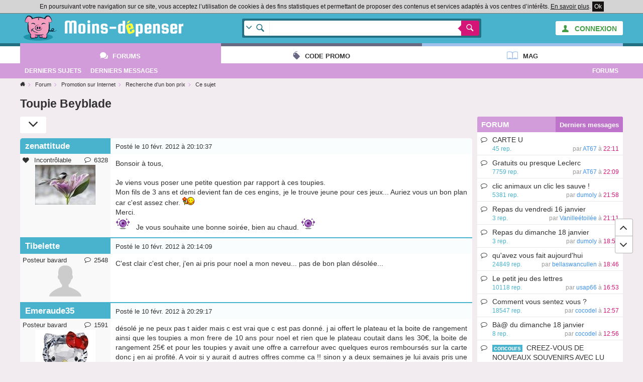

--- FILE ---
content_type: text/html; charset=UTF-8
request_url: https://www.moins-depenser.com/forum/promo/recherche-bon-plan/s27507-beyblade-toupie.html
body_size: 5492
content:
<!DOCTYPE html>
<html lang="fr">
<head>
    <meta charset="utf-8">
    <!--[if IE]>
    <meta http-equiv="X-UA-Compatible" content="IE=edge" />
    <![endif]-->
    <meta http-equiv="Content-type" content="text/html;charset=UTF-8">
    <title>Toupie Beyblade : Recherche d'un bon prix</title>
    <base href="https://www.moins-depenser.com/">
    <meta name="viewport" content="width=device-width, initial-scale=1.0">
    <!--[if lt IE 9]>
      <script src="//html5shiv.googlecode.com/svn/trunk/html5.js" async="async" defer></script>
      <link href="./static/css/style-ie.css?v=1544115891" rel="stylesheet" type="text/css">
    <![endif]-->
    <link href="./static/css/style.css?v=1544115891" rel="stylesheet" type="text/css">
    <link rel="apple-touch-icon" sizes="57x57" href="/static/favicons/apple-touch-icon-57x57.png">
    <link rel="apple-touch-icon" sizes="60x60" href="/static/favicons/apple-touch-icon-60x60.png">
    <link rel="apple-touch-icon" sizes="72x72" href="/static/favicons/apple-touch-icon-72x72.png">
    <link rel="apple-touch-icon" sizes="76x76" href="/static/favicons/apple-touch-icon-76x76.png">
    <link rel="apple-touch-icon" sizes="114x114" href="/static/favicons/apple-touch-icon-114x114.png">
    <link rel="apple-touch-icon" sizes="120x120" href="/static/favicons/apple-touch-icon-120x120.png">
    <link rel="apple-touch-icon" sizes="144x144" href="/static/favicons/apple-touch-icon-144x144.png">
    <link rel="apple-touch-icon" sizes="152x152" href="/static/favicons/apple-touch-icon-152x152.png">
    <link rel="apple-touch-icon" sizes="180x180" href="/static/favicons/apple-touch-icon-180x180.png">
    <link rel="icon" type="image/png" href="/static/favicons/favicon-32x32.png" sizes="32x32">
    <link rel="icon" type="image/png" href="/static/favicons/android-chrome-192x192.png" sizes="192x192">
    <link rel="icon" type="image/png" href="/static/favicons/favicon-96x96.png" sizes="96x96">
    <link rel="icon" type="image/png" href="/static/favicons/favicon-16x16.png" sizes="16x16">
    <link rel="manifest" href="/static/favicons/manifest.json">
    <link rel="shortcut icon" href="/static/favicons/favicon.ico">
    <meta name="apple-mobile-web-app-title" content="Moins-depenser">
    <meta name="application-name" content="Moins-depenser">
    <meta name="msapplication-TileColor" content="#3dabc4">
    <meta name="msapplication-TileImage" content="/static/favicons/mstile-144x144.png">
    <meta name="msapplication-config" content="/static/favicons/browserconfig.xml">
    <meta name="theme-color" content="#3dabc4">
</head>
<body class="forum">

<div class="pop"></div>
<div class="global">
        <div class="cookieloi" id="js-cookieloi">
            En poursuivant votre navigation sur ce site, vous acceptez l’utilisation de cookies à des fins statistiques et permettant de proposer des contenus et services adaptés à vos centres d’intérêts.
            <a href="./vie-privee" class="cookieloi-savoirplus">En savoir plus</a>.
            <a href="#" class="cookieloi-ok" id="js-cookieloi-ok">Ok</a>
        </div>
    <header class="header">
        <div class="header-logo">
            <div class="container container--max">
                <a href="javascript:void(0);" class="header-onglet-xs" id="menu_mobile"></a>
                    <div class="header-member">
                        <a href="./membre/login" class="button bg-light text-success"><i class="icon ico-man"></i><span class="hidden-xs"> CONNEXION</span></a>
                    </div>
                    
                <div class="header-logo-container">
                    <a href="./" class="header-logo-container-link">
                        <img src="./static/images/logox50.png" class="header-logo-mascotte" alt="Mascotte moins-depenser.com">
                        <img src="./static/images/logo_text.png" class="header-logo-imgtext" alt="Mascotte moins-depenser.com">
                    </a>
                    
                </div>
                                                <form action="./search-google" class="head-search-container">
                    <div class="head-search">
                        <div class="head-search-list">
                            <div class="head-search-list-in">
                                <ul>
                                    <li class="head-search-item--all as-current" data-action="./search-google">Tout le site (Google)</li>
                                    <li class="head-search-item--promotion" data-action="./search-google">Boutiques (code promo et deal)</li>
                                    <li class="head-search-item--forum" data-action="./forum/search">Forums (Cherche dans les messages)</li>
                                    <li class="head-search-item--forum" data-action="./forum/search-titre">Forums (Cherche dans les titres)</li>
                                </ul>
                            </div>
                        </div>
                        <div class="head-search-input">
                            <input type="text" name="q" value="">
                        </div>
                        <div class="head-search-button">
                            <button></button>
                            <input type="hidden" name="ie" value="UTF-8">
                            <input type="hidden" name="cx" value="partner-pub-3427237064703977:2029440371">
                            <input type="hidden" name="cof" value="FORID:10">
                        </div>
                    </div>
                </form>
                <div class="clearfix"></div>
            </div>
        </div>
    </header>
        <div class="header-container">
            <nav class="container container--max header-onglet" id="menu_onglet" data-preview-enable="1">
                            <ul>
                <li class="actif forum"><a href="./forum/" data-preview-type="forum"  class="header-onglet-link">Forums</a></li>
                <li class="code-promo"><a href="./code-promo/" class="header-onglet-link">Code promo</a></li>
                <li class="mag"><a href="/mag/" class="header-onglet-link">Mag</a></li>
            </ul>
            </nav>
        </div>
        <nav class="header-menu js-fixed-md">
            <div class="header-menu-inner container container--max" id="js-open-rubrique">
            <ul>
                <li class="pull-right hidden show-sm"><a href="./forum/">Forums</a></li>
                <li><a href="./forum/dernier-sujet.php"><span class="hidden-xs">Derniers </span>sujets</a></li>
                <li><a href="./forum/dernier-message.php"><span class="hidden-xs">Derniers </span>messages</a></li>
            </ul>                            <div class="clear"></div>
            </div>
        </nav>
    <div class="clear"></div>
        <div class="arbo container container--left">
            <div class="arbo-inner">
                <ul class="arbo-list">
                    <li class="arbo-item arbo-item--home"><a href="./"></a></li>
                    <li class="arbo-item" itemscope itemtype="http://data-vocabulary.org/Breadcrumb"><a href="./forum/" itemprop="url"><span itemprop="title">Forum</span></a></li>
                    <li class="arbo-item" itemscope itemtype="http://data-vocabulary.org/Breadcrumb"><a href="./forum/promo/" itemprop="url"><span itemprop="title">Promotion sur Internet</span></a></li>
                    <li class="arbo-item" itemscope itemtype="http://data-vocabulary.org/Breadcrumb"><a href="./forum/promo/recherche-bon-plan/" itemprop="url"><span itemprop="title">Recherche d'un bon prix</span></a></li>
                        <li class="arbo-item arbo-item--action">Ce sujet</li>
                </ul>
            </div>
        </div>
    <div class="header-space"></div>
            
            <div class="container" id="contenu_top"></div>
            
                <div class="container container--left">
        
    <h1 class="h1-forum-sujet h1-noicon">Toupie Beyblade</h1>
        
    <div class="grid">
        <div class="sujets-sur grid-md-9">
            
            
            


<div class="forum-tool">
    <div class="forum-tool-item forum-tool-item--down js-remonter" data-target="#msgLast"></div>
</div>
<div class="clearfix"></div>

<div class="dropdown dropdown-arrow dropdown-panel dropdown-right text-dark" id="js-quote" style="display:none;">Citer ce message</div>
<div class="dropdown dropdown-arrow dropdown-panel dropdown-right text-dark" id="js-warn" style="display:none;">Signaler ce message comme inapproprié</div>
<div class="forum-msg">
    <a id="msg767316" class="anchor"></a>
    <div class="forum-msg-item forum-msg-item--first">
        <div class="forum-msg-head">
            <div class="forum-msg-avatar-mobile">
                        <img src="https://www.moins-depenser.com/images/avatar/50791.jpg" class="avatar" alt=""><br>
            </div>
            <div class="forum-msg-auteur">
                    <span class="forum-msg-auteur-name">zenattitude</span>            </div>
            <div class="forum-msg-date">
                <span class="hidden show-sm">Posté</span> le 10 févr. 2012 à 20:10:37
                <div class="pull-right">
                </div>
            </div>
        </div>
        <div class="forum-msg-foot">
            <div class="forum-msg-avatar">
                    <div class="forum-msg-status">
    <i class="icon ico-love"></i> Incontrôlable
                            <span title="Ce membre a écrit 6328 messages"><i class="icon ico-comment-line"></i>6328</span>
                    </div>
                        <img src="https://www.moins-depenser.com/images/avatar/50791.jpg" class="avatar" alt="" /><br>
            </div>
            <div class="forum-msg-content">
                <div class="forum-msg-message">
                    
                    
                    Bonsoir à tous,<br>
<br>
Je viens vous poser une petite question par rapport à ces toupies. <br>
Mon fils de 3 ans et demi devient fan de ces engins, je le trouve jeune pour ces jeux... Auriez vous un bon plan car c'est assez cher. <img src="./images/smiley/fleurs.gif" alt=""> <br>
Merci.<br>
 <img src="./images/smiley/youhou.gif" alt=""> Je  vous souhaite une bonne soirée, bien au chaud. <img src="./images/smiley/youhou.gif" alt=""> 
                    
                </div>
            </div>
        </div>
    </div>
    
    <a id="msg767320" class="anchor"></a>
    <div class="forum-msg-item">
        <div class="forum-msg-head">
            <div class="forum-msg-avatar-mobile">
                        <img src="https://www.moins-depenser.com/images/avatar/default.png" class="avatar" alt=""><br>
            </div>
            <div class="forum-msg-auteur">
                    <span class="forum-msg-auteur-name">Tibelette</span>            </div>
            <div class="forum-msg-date">
                <span class="hidden show-sm">Posté</span> le 10 févr. 2012 à 20:14:09
                <div class="pull-right">
                </div>
            </div>
        </div>
        <div class="forum-msg-foot">
            <div class="forum-msg-avatar">
                    <div class="forum-msg-status">
    Posteur bavard
                            <span title="Ce membre a écrit 2548 messages"><i class="icon ico-comment-line"></i>2548</span>
                    </div>
                        <img src="https://www.moins-depenser.com/images/avatar/default.png" class="avatar" alt="" /><br>
            </div>
            <div class="forum-msg-content">
                <div class="forum-msg-message">
                    
                    
                    C'est clair c'est cher, j'en ai pris pour noel a mon neveu... pas de bon plan désolée... 
                    
                </div>
            </div>
        </div>
    </div>
    
    <a id="msg767344" class="anchor"></a>
    <div class="forum-msg-item">
        <div class="forum-msg-head">
            <div class="forum-msg-avatar-mobile">
                        <img src="https://www.moins-depenser.com/images/avatar/116074.jpg" class="avatar" alt=""><br>
            </div>
            <div class="forum-msg-auteur">
                    <span class="forum-msg-auteur-name">Emeraude35</span>            </div>
            <div class="forum-msg-date">
                <span class="hidden show-sm">Posté</span> le 10 févr. 2012 à 20:29:17
                <div class="pull-right">
                </div>
            </div>
        </div>
        <div class="forum-msg-foot">
            <div class="forum-msg-avatar">
                    <div class="forum-msg-status">
    Posteur bavard
                            <span title="Ce membre a écrit 1591 messages"><i class="icon ico-comment-line"></i>1591</span>
                    </div>
                        <img src="https://www.moins-depenser.com/images/avatar/116074.jpg" class="avatar" alt="" /><br>
            </div>
            <div class="forum-msg-content">
                <div class="forum-msg-message">
                    
                    
                    désolé je ne peux pas t aider mais c est vrai que c est pas donné. j ai offert le plateau et la boite de rangement ainsi que les toupies a mon frere de 10 ans pour noel et rien que le plateau coutait dans les 30€, la boite de rangement 25€ et pour les toupies y avait une offre a carrefour avec quelques euros remboursés sur la carte donc j en ai profité. A voir si y aurait d autres offres comme ca !! sinon y a deux semaines je lui avais pris une au bureau de tabac il vendait un mag beyblade avec une toupie. ca doit sortir toute les semaines je pense car c etait le numero 3 il me semble. 
                    
                </div>
            </div>
        </div>
    </div>
    
    <a id="msg767388" class="anchor"></a>
    <div class="forum-msg-item">
        <div class="forum-msg-head">
            <div class="forum-msg-avatar-mobile">
                        <img src="https://www.moins-depenser.com/images/avatar/58293.jpg" class="avatar" alt=""><br>
            </div>
            <div class="forum-msg-auteur">
                    <span class="forum-msg-auteur-name">marie15000</span>            </div>
            <div class="forum-msg-date">
                <span class="hidden show-sm">Posté</span> le 10 févr. 2012 à 21:02:07
                <div class="pull-right">
                </div>
            </div>
        </div>
        <div class="forum-msg-foot">
            <div class="forum-msg-avatar">
                    <div class="forum-msg-status">
    Posteur apprenti
                            <span title="Ce membre a écrit 392 messages"><i class="icon ico-comment-line"></i>392</span>
                    </div>
                        <img src="https://www.moins-depenser.com/images/avatar/58293.jpg" class="avatar" alt="" /><br>
            </div>
            <div class="forum-msg-content">
                <div class="forum-msg-message">
                    
                    
                    Je viens de voir un deal pour des toupies dragons ball Z mais je ne sais plus où  <img src="./images/smiley/crazy.gif" alt="">  <img src="./images/smiley/crazy.gif" alt=""> 
                    
                </div>
            </div>
        </div>
    </div>
    
    <a id="msg767411" class="anchor"></a>
    <div class="forum-msg-item">
        <div class="forum-msg-head">
            <div class="forum-msg-avatar-mobile">
                        <img src="https://www.moins-depenser.com/images/avatar/58293.jpg" class="avatar" alt=""><br>
            </div>
            <div class="forum-msg-auteur">
                    <span class="forum-msg-auteur-name">marie15000</span>            </div>
            <div class="forum-msg-date">
                <span class="hidden show-sm">Posté</span> le 10 févr. 2012 à 21:12:36
                <div class="pull-right">
                </div>
            </div>
        </div>
        <div class="forum-msg-foot">
            <div class="forum-msg-avatar">
                    <div class="forum-msg-status">
    Posteur apprenti
                            <span title="Ce membre a écrit 392 messages"><i class="icon ico-comment-line"></i>392</span>
                    </div>
                        <img src="https://www.moins-depenser.com/images/avatar/58293.jpg" class="avatar" alt="" /><br>
            </div>
            <div class="forum-msg-content">
                <div class="forum-msg-message">
                    
                    
                    J'ai trouvé  <img src="./images/smiley/youhou.gif" alt="">  <img src="./images/smiley/youhou.gif" alt="">  <img src="./images/smiley/youhou.gif" alt=""> <br>
<br>
<a href="http://www.lovingdeals.fr/.../782-toupies-dragonballz-cadeau-noel-enfants" target="_blank" rel="nofollow">www.lovingdeals.fr/.../782-tou&shy;pies-dragonballz-cadeau-noel-e&shy;nfants</a><br>
<br>
J'espère que c'est bon c'est la première fois que je poste un lien  <img src="./images/smiley/croise_doigt.gif" alt=""> 
                    
                </div>
            </div>
        </div>
    </div>
    
    <a id="msg767428" class="anchor"></a>
<a id="msgLast" class="anchor"></a>    <div class="forum-msg-item forum-msg-item--last">
        <div class="forum-msg-head">
            <div class="forum-msg-avatar-mobile">
                        <img src="https://www.moins-depenser.com/images/avatar/50791.jpg" class="avatar" alt=""><br>
            </div>
            <div class="forum-msg-auteur">
                    <span class="forum-msg-auteur-name">zenattitude</span>            </div>
            <div class="forum-msg-date">
                <span class="hidden show-sm">Posté</span> le 10 févr. 2012 à 21:26:33
                <div class="pull-right">
                </div>
            </div>
        </div>
        <div class="forum-msg-foot">
            <div class="forum-msg-avatar">
                    <div class="forum-msg-status">
    <i class="icon ico-love"></i> Incontrôlable
                            <span title="Ce membre a écrit 6328 messages"><i class="icon ico-comment-line"></i>6328</span>
                    </div>
                        <img src="https://www.moins-depenser.com/images/avatar/50791.jpg" class="avatar" alt="" /><br>
            </div>
            <div class="forum-msg-content">
                <div class="forum-msg-message">
                    
                    
                     Merci   <img src="./images/smiley/fleurs.gif" alt=""> pour le deal c'est épuisé   <img src="./images/smiley/triste.png" style="width:20px;height:20px;" alt=""> 
                    
                </div>
            </div>
        </div>
    </div>
    
    
</div>

<div class="forum-tool">
    <div class="forum-tool-item forum-tool-item--up js-remonter" data-target="body"></div>
</div>
<div class="clearfix"></div>
<br>
    <div class="forum-repondremini forum-repondremini--clos">
        <div class="forum-repondremini-inner">
            <a href="/membre/login" class="forum-repondremini-rep">
                Tu dois être inscrit pour répondre
            </a>
        </div>
    </div>
    <br>
            
            
            
            
        </div>
        
            <div class="sujets-menu-sur grid-md-3">
<div class="sujets-menu">
    
    <div class="sidenav sidenav--forum sidenav-menu sidenav-menu--forum">
        <ul class="sidenav-list">
            <li class="sidenav-head"><span class="sidenav-head-titre">Forum</span>
                <a href="./forum/dernier-message.php" class="sidenav-head-right">Derniers messages</a>
            </li>
    
    
    <li class="sidenav-elt">
        <div class="forum-sujet_s-item">
            <div class="forum-sujet-lupaslu forum-sujet_s-lupaslu "><span></span></div>
            <div class="forum-sujet_s-title">
                <a href="./forum/courses/carte-fidelite/s5190-carte-u.html">
                    CARTE U
                </a>
                <br>
                <span class="forum-sujet_s-date">
<span class="text-grey-dark">par</span> <span class="text-info">AT67</span>                        <span class="text-grey-dark">à</span> 22:11
                </span>
                
                <span class="forum-sujet_s-badge">45 rep.</span>
            </div>
        </div>
    </li>
    <li class="sidenav-elt">
        <div class="forum-sujet_s-item">
            <div class="forum-sujet-lupaslu forum-sujet_s-lupaslu "><span></span></div>
            <div class="forum-sujet_s-title">
                <a href="./forum/promo/promotion/s66289-gratuits-presque.html">
                    Gratuits ou presque Leclerc
                </a>
                <br>
                <span class="forum-sujet_s-date">
<span class="text-grey-dark">par</span> <span class="text-info">AT67</span>                        <span class="text-grey-dark">à</span> 22:09
                </span>
                
                <span class="forum-sujet_s-badge">7759 rep.</span>
            </div>
        </div>
    </li>
    <li class="sidenav-elt">
        <div class="forum-sujet_s-item">
            <div class="forum-sujet-lupaslu forum-sujet_s-lupaslu "><span></span></div>
            <div class="forum-sujet_s-title">
                <a href="./forum/promo/promotion/s61605-animaux-sauve.html">
                    clic animaux un clic les sauve !
                </a>
                <br>
                <span class="forum-sujet_s-date">
<span class="text-grey-dark">par</span> <span class="text-info">dumoly</span>                        <span class="text-grey-dark">à</span> 21:58
                </span>
                
                <span class="forum-sujet_s-badge">5381 rep.</span>
            </div>
        </div>
    </li>
    <li class="sidenav-elt">
        <div class="forum-sujet_s-item">
            <div class="forum-sujet-lupaslu forum-sujet_s-lupaslu "><span></span></div>
            <div class="forum-sujet_s-title">
                <a href="./forum/mag/menu/s131730-vendredi-janvier.html">
                    Repas du vendredi 16 janvier
                </a>
                <br>
                <span class="forum-sujet_s-date">
<span class="text-grey-dark">par</span> <span class="text-info">Vanilleétoilée</span>                        <span class="text-grey-dark">à</span> 21:11
                </span>
                
                <span class="forum-sujet_s-badge">3 rep.</span>
            </div>
        </div>
    </li>
    <li class="sidenav-elt">
        <div class="forum-sujet_s-item">
            <div class="forum-sujet-lupaslu forum-sujet_s-lupaslu "><span></span></div>
            <div class="forum-sujet_s-title">
                <a href="./forum/mag/menu/s131736-dimanche-janvier.html">
                    Repas du dimanche 18 janvier
                </a>
                <br>
                <span class="forum-sujet_s-date">
<span class="text-grey-dark">par</span> <span class="text-info">dumoly</span>                        <span class="text-grey-dark">à</span> 18:50
                </span>
                
                <span class="forum-sujet_s-badge">3 rep.</span>
            </div>
        </div>
    </li>
    <li class="sidenav-elt">
        <div class="forum-sujet_s-item">
            <div class="forum-sujet-lupaslu forum-sujet_s-lupaslu "><span></span></div>
            <div class="forum-sujet_s-title">
                <a href="./forum/moins-depenser/bar/s121496-aujourd-vous.html">
                    qu'avez vous fait aujourd'hui
                </a>
                <br>
                <span class="forum-sujet_s-date">
<span class="text-grey-dark">par</span> <span class="text-info">bellaswancullen</span>                        <span class="text-grey-dark">à</span> 18:46
                </span>
                
                <span class="forum-sujet_s-badge">24849 rep.</span>
            </div>
        </div>
    </li>
    <li class="sidenav-elt">
        <div class="forum-sujet_s-item">
            <div class="forum-sujet-lupaslu forum-sujet_s-lupaslu "><span></span></div>
            <div class="forum-sujet_s-title">
                <a href="./forum/moins-depenser/bar/s123464-lettres-petit.html">
                    Le petit jeu des lettres 
                </a>
                <br>
                <span class="forum-sujet_s-date">
<span class="text-grey-dark">par</span> <span class="text-info">usap66</span>                        <span class="text-grey-dark">à</span> 16:53
                </span>
                
                <span class="forum-sujet_s-badge">10118 rep.</span>
            </div>
        </div>
    </li>
    <li class="sidenav-elt">
        <div class="forum-sujet_s-item">
            <div class="forum-sujet-lupaslu forum-sujet_s-lupaslu "><span></span></div>
            <div class="forum-sujet_s-title">
                <a href="./forum/moins-depenser/bar/s121306-comment-sentez.html">
                    Comment vous sentez vous ?
                </a>
                <br>
                <span class="forum-sujet_s-date">
<span class="text-grey-dark">par</span> <span class="text-info">cocodel</span>                        <span class="text-grey-dark">à</span> 12:57
                </span>
                
                <span class="forum-sujet_s-badge">18547 rep.</span>
            </div>
        </div>
    </li>
    <li class="sidenav-elt">
        <div class="forum-sujet_s-item">
            <div class="forum-sujet-lupaslu forum-sujet_s-lupaslu "><span></span></div>
            <div class="forum-sujet_s-title">
                <a href="./forum/moins-depenser/bal/s131735-dimanche-janvier.html">
                    Bà@ du dimanche 18 janvier
                </a>
                <br>
                <span class="forum-sujet_s-date">
<span class="text-grey-dark">par</span> <span class="text-info">cocodel</span>                        <span class="text-grey-dark">à</span> 12:56
                </span>
                
                <span class="forum-sujet_s-badge">8 rep.</span>
            </div>
        </div>
    </li>
    <li class="sidenav-elt">
        <div class="forum-sujet_s-item">
            <div class="forum-sujet-lupaslu forum-sujet_s-lupaslu "><span></span></div>
            <div class="forum-sujet_s-title">
                <a href="./forum/concours-jeux/jeux-concours/s130312-souvenirs-nouveaux.html">
<strong class="bg-1 text-light text-small">&nbsp;concours </strong>&nbsp;                     CREEZ-VOUS DE NOUVEAUX SOUVENIRS AVEC LU
                </a>
                <br>
                <span class="forum-sujet_s-date">
<span class="text-grey-dark">par</span> <span class="text-info">AT67</span>                        <span class="text-grey-dark">à</span> 10:56
                </span>
                
                <span class="forum-sujet_s-badge">28 rep.</span>
            </div>
        </div>
    </li>
    <li class="sidenav-elt">
        <div class="forum-sujet_s-item">
            <div class="forum-sujet-lupaslu forum-sujet_s-lupaslu "><span></span></div>
            <div class="forum-sujet_s-title">
                <a href="./forum/moins-depenser/bar/s84075-petit-mots.html">
                    Petit jeu de mots !
                </a>
                <br>
                <span class="forum-sujet_s-date">
<span class="text-grey-dark">par</span> <span class="text-info">gisele31</span>                        <span class="text-grey-dark">à</span> 09:43
                </span>
                
                <span class="forum-sujet_s-badge">60878 rep.</span>
            </div>
        </div>
    </li>
    <li class="sidenav-elt">
        <div class="forum-sujet_s-item">
            <div class="forum-sujet-lupaslu forum-sujet_s-lupaslu "><span></span></div>
            <div class="forum-sujet_s-title">
                <a href="./forum/moins-depenser/bar/s131616-volontaire-changement.html">
                    Jeu des catégories avec changement volontaire et défi de 5 mots
                </a>
                <br>
                <span class="forum-sujet_s-date">
<span class="text-grey-dark">par</span> <span class="text-info">usap66</span>                        <span class="text-grey-dark">à</span> 09:07
                </span>
                
                <span class="forum-sujet_s-badge">61 rep.</span>
            </div>
        </div>
    </li>
    
        </ul>
    </div>
</div>
            </div>
    </div>
    </div>

        <div class="clear"></div>
        <div class="footer">
            <div class="footer-rapide">
                <ul>
                    <li><a href="https://www.facebook.com/moinsdepenser" class="bg-facebook">Moins-depenser sur Facebook</a></li>
                </ul>
            </div>
            
            
            <div class="clear"></div>
            <div class="footer-legal">
                <ul>
                    <li><a href="./contact">Nous contacter</a></li>
                    <li><a href="./vie-privee">Vie privée</a></li>
                    <li><a href="./cgu">CGU</a></li>
                    <li><a href="./mention-legale">Mentions légales</a></li>
                </ul>
            </div>
        </div>
</div>
    
    
    
    <div class="menu-foot">
        <div class="menu-foot-sidenav"></div>
        <div class="menu-foot-inner">
            <a href="javascript:void(0);" data-menu-foot=".sidenav-menu--forum" class="menu-foot-item">
                <i class="icon ico-bubbles"></i>
                <span class="menu-foot-item-text">Derniers messages</span>
            </a>
        </div>
    </div>

<!--[if lt IE 9]>
    <script src="//css3-mediaqueries-js.googlecode.com/svn/trunk/css3-mediaqueries.js" async="async" defer></script>
<![endif]-->
<script src="https://ajax.googleapis.com/ajax/libs/jquery/1.11.2/jquery.min.js"></script>

<script src="./static/js/script.js?v=1544115891" async="async" defer></script>
</body>
</html>

--- FILE ---
content_type: text/plain
request_url: https://www.google-analytics.com/j/collect?v=1&_v=j102&a=566923251&t=pageview&_s=1&dl=https%3A%2F%2Fwww.moins-depenser.com%2Fforum%2Fpromo%2Frecherche-bon-plan%2Fs27507-beyblade-toupie.html&ul=en-us%40posix&dt=Toupie%20Beyblade%20%3A%20Recherche%20d%27un%20bon%20prix&sr=1280x720&vp=1280x720&_u=IEBAAEABAAAAACAAI~&jid=1000005772&gjid=120108603&cid=172897605.1768774752&tid=UA-6810909-4&_gid=1390611280.1768774752&_r=1&_slc=1&z=2049203275
body_size: -452
content:
2,cG-QW364HGPWE